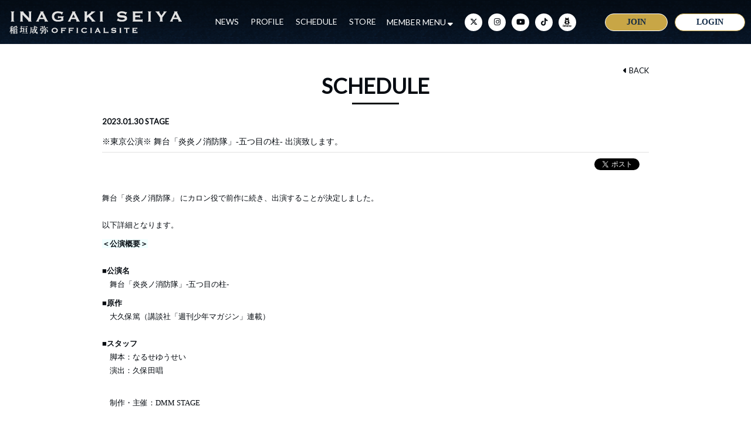

--- FILE ---
content_type: text/html; charset=utf-8
request_url: https://inagaki-seiya.com/contents/614514
body_size: 20200
content:
<!DOCTYPE html>
<html lang="ja">
	<head prefix="og: http://ogp.me/ns# fb: http://ogp.me/ns/fb#">
		<meta charset="utf-8">
		<title>※東京公演※ 舞台「炎炎ノ消防隊」-五つ目の柱- 出演致します。 | 稲垣成弥 OFFICIAL SITE</title>
		<meta name = "pinterest" content = "nopin" description = "申し訳ございません。ピンを保存することはお断りしております。" />
		<meta name="description" content="APSARA所属の俳優 稲垣成弥のオフィシャルサイト。最新情報やスケジュールをお届けします。">
		<meta name="keywords" content="稲垣成弥,いながきせいや,ミュージカル・テニスの王子様,テニミュ,乾貞治,薄桜鬼,原田左之助,A3！,伏見臣">
		<meta name="viewport" content="width=device-width, initial-scale=1.0, minimum-scale=1.0, maximum-scale=1.0, user-scalable=no">
		<meta content="authenticity_token" name="csrf-param" />
<meta content="dAdoybDO92ifqyMWCaeMnbfyhxnFPefcAkxUdmVa0CY=" name="csrf-token" />
		<link href="/assets/inagakiseiya/favicon-bc95fe9e412c0936a8ea757bb58b8374.png" rel="shortcut icon" type="image/vnd.microsoft.icon" />
		<link href="/assets/inagakiseiya/application-9b6463011aab24fd9bef2d1df896b78f.css" media="all" rel="stylesheet" type="text/css" />
		  <script async src="https://www.googletagmanager.com/gtag/js?id=G-QCW0MD3R75"></script>
  <script>
    window.dataLayer = window.dataLayer || [];
    function gtag(){dataLayer.push(arguments);}
    gtag('js', new Date());

    gtag('config', 'G-QCW0MD3R75');
    gtag('event', 'custom_dimension', {
      'dimension': 'non_member',
      'send_to': 'G-QCW0MD3R75',
    });
  </script>

		<link rel="apple-touch-icon-precomposed" href="https://inagaki-seiya.com/assets/inagakiseiya/apple-touch-icon.png" type="image/png" />
		<link rel="apple-touch-icon" href="https://inagaki-seiya.com/assets/inagakiseiya/apple-touch-icon.png" />
		<link href="https://use.fontawesome.com/releases/v5.0.6/css/all.css" rel="stylesheet">
		<meta property="fb:app_id" content="188003082149549">
		<meta property="og:site_name" content="稲垣成弥 OFFICIAL SITE">
<meta property="og:locale" content="ja_JP">
<meta name="twitter:card" content="summary_large_image">
<meta name="twitter:domain" content="inagaki-seiya.com">
	<meta name="twitter:site" content="@SeIyA__InAgAkI">
	<meta name="twitter:creator" content="@SeIyA__InAgAkI">
	<meta property="fb:app_id" content="188003082149549">
	<meta property="og:type" content="article">
	<meta property="og:url" content="https://inagaki-seiya.com/contents/614514">
	<meta name="twitter:url" content="https://inagaki-seiya.com/contents/614514">
		<meta property="og:title" content="※東京公演※ 舞台「炎炎ノ消防隊」-五つ目の柱- 出演致します。">
		<meta name="twitter:title" content="※東京公演※ 舞台「炎炎ノ消防隊」-五つ目の柱- 出演致します。">
			<meta property="og:description" content="舞台「炎炎ノ消防隊」にカロン役で前作に続き、出演することが決定しました。以下詳細となります。＜公演概要＞■公演名　舞台「炎炎ノ消防隊」-五つ目の柱-■原作　大久保篤（講談社「週刊少年マガジン」連載）■スタッフ　脚本：なるせゆうせい　演出：久保田唱　制作・主催：DMMSTAG...">
			<meta name="twitter:description" content="舞台「炎炎ノ消防隊」にカロン役で前作に続き、出演することが決定しました。以下詳細となります。＜公演概要＞■公演名　舞台「炎炎ノ消防隊」-五つ目の柱-■原作　大久保篤（講談社「週刊少年マガジン」連載）■スタッフ　脚本：なるせゆうせい　演出：久保田唱　制作・主催：DMMSTAG...">


		<meta property="og:image" content="https://inagaki-seiya.com/assets/inagakiseiya/ogp.png">
		
		
<link rel="preload" as="script" href="https://www.googletagmanager.com/gtm.js?id=GTM-WBNSTF4">
<script>(function(w,d,s,l,i){w[l]=w[l]||[];w[l].push({'gtm.start':
new Date().getTime(),event:'gtm.js'});var f=d.getElementsByTagName(s)[0],
j=d.createElement(s),dl=l!='dataLayer'?'&l='+l:'';j.async=true;j.src=
'https://www.googletagmanager.com/gtm.js?id='+i+dl;f.parentNode.insertBefore(j,f);
})(window,document,'script','dataLayer','GTM-WBNSTF4');</script>
	</head>
	<body id="contents" class="show ">
			<script src="https://www.google.com/recaptcha/api.js" type="text/javascript"></script>

		
<noscript><iframe src="https://www.googletagmanager.com/ns.html?id=GTM-WBNSTF4" height="0" width="0" style="display:none;visibility:hidden"></iframe></noscript>

		<header class="header">
	<div class="hidden-xs hidden-sm">
		<div class="flex row align-center">
	<h1 class="logo">
					<a href="/"><img alt="稲垣成弥 OFFICIAL SITE" class="img-responsive" src="https://inagaki-seiya.com/s3/skiyaki/uploads/link/image/21213/logo.png" /></a>

	</h1>
	<div class="header-pc-innner flex flex-row text-center">
		<nav class="header-nav flex">
			<ul class="header-free-menu-list free-menu  list-unstyled flex align-center">
				<li><a href="/contents/news">NEWS</a></li>
<li><a href="/profiles">PROFILE</a></li>
<li><a href="/contents/schedule">SCHEDULE</a></li>
<li><a href="/products">STORE</a></li>
			</ul>
			<div class="header-member-menu-list flex align-center justify-center">
				<a class="dropdown-trigger-link" style="white-space: nowrap">MEMBER MENU <i class="fa-solid fa-sort-down"></i></a>
				<div class="header-member-menu">
					<ul class="member-menu-list flex align-center list-unstyled justify-center">
						<li><a href="/movies/categories/movie">MOVIE</a></li>
<li><a href="/group/gallery">GALLERY</a></li>
<li><a href="/contents/staffblog">STAFF BLOG</a></li>
<li><a href="/contents/ticket">TICKET</a></li>
<li><a href="/dashboard/birthday_mail_subscriptions">BIRTHDAY MAIL</a></li>


					</ul>
				</div>
			</div>
		</nav>
			<ul class="list-unstyled social-links" itemscope="itemscope" itemtype="http://www.schema.org/SiteNavigationElement">
			<li itemprop="name">
				<a href="https://twitter.com/SeIyA__InAgAkI" aria-label="Twitter" rel="noreferrer" target="_blank">
						<i class="fa-brands fa-x-twitter"></i>
</a>			</li>
			<li itemprop="name">
				<a href="https://www.instagram.com/inagaki_seiya/?hl=ja" aria-label="Instagram" rel="noreferrer" target="_blank">
						<i class="fa-brands fa-instagram"></i>
</a>			</li>
			<li itemprop="name">
				<a href="https://www.youtube.com/channel/UC1KLhec7W0U1MswLcraOmCg" aria-label="YouTube" rel="noreferrer" target="_blank">
						<i class="fa-brands fa-youtube"></i>
</a>			</li>
			<li itemprop="name">
				<a href="https://www.tiktok.com/@apsara_offical" aria-label="TikTok" rel="noreferrer">
						<i class="fa-brands fa-tiktok"></i>
</a>			</li>
			<li itemprop="name">
				<a href="https://ameblo.jp/inagaki-seiya/" aria-label="ameba" rel="noreferrer" target="_blank">
						<svg class="icon-ameba" width="455" height="479" viewBox="0 0 455 479" fill="none" xmlns="http://www.w3.org/2000/svg">
	<defs>
		<style>.icon-ameba-cls-1{fill:black;}.icon-ameba-cls-2{fill:white;}</style>
	</defs>
	<title>アメーバブログ</title>
	<g>
		<path fill-rule="evenodd" clip-rule="evenodd" d="M295.575 88.2876C296.721 94.3784 298.887 100.232 301.981 105.602C313.238 128.253 317.782 153.65 315.076 178.799C313.965 192.797 313.55 206.89 313.682 220.945C313.651 226.605 315.077 232.177 317.822 237.127C320.568 242.076 324.54 246.236 329.358 249.206C334.094 252.036 338.633 255.183 342.943 258.627C346.374 261.543 349.236 265.069 351.384 269.027C352.932 271.462 353.692 274.315 353.561 277.198C353.429 280.08 352.413 282.852 350.649 285.136C348.622 287.3 345.978 288.788 343.075 289.398C340.173 290.008 337.154 289.711 334.426 288.546C330.244 287.435 326.362 285.381 322.198 284.043C315.227 281.782 311.892 283.855 310.347 291.09C309.555 294.764 308.858 298.626 304.148 299.153C299.438 299.681 297.045 296.648 295.33 292.992C294.025 289.379 292.528 285.839 290.846 282.385C289.659 280.501 286.814 278.033 285.193 278.315C283.573 278.598 281.161 281.575 280.558 283.76C279.225 288.732 279.266 293.972 280.676 298.923C282.086 303.873 284.813 308.348 288.566 311.871C292.091 315.218 295.413 318.773 298.514 322.516C300.592 324.555 302.012 327.168 302.593 330.021C303.174 332.873 302.889 335.833 301.776 338.523C300.662 341.212 298.77 343.507 296.342 345.113C293.914 346.719 291.062 347.563 288.151 347.537C284.173 348.152 280.156 348.485 276.13 348.535C263.205 348.667 250.298 348.723 237.373 348.535C226.501 348.403 218.72 343.09 217.947 334.781C218.113 330.79 218.746 326.831 219.831 322.987C220.196 321.854 220.282 320.65 220.082 319.476C219.881 318.303 219.401 317.195 218.682 316.247C217.963 315.299 217.026 314.537 215.95 314.028C214.874 313.519 213.692 313.277 212.502 313.322C211.205 313.037 209.855 313.1 208.59 313.504C207.324 313.909 206.188 314.641 205.297 315.626C204.405 316.611 203.79 317.814 203.514 319.114C203.237 320.413 203.309 321.762 203.722 323.025C204.759 326.713 205.39 330.504 205.606 334.329C205.104 338.493 202.991 342.295 199.718 344.919C196.446 347.543 192.276 348.78 188.102 348.365C170.843 348.629 153.565 348.177 136.325 347.537C133.271 347.69 130.242 346.904 127.648 345.283C125.054 343.663 123.019 341.287 121.817 338.474C120.78 335.53 120.612 332.349 121.334 329.312C122.055 326.276 123.636 323.511 125.887 321.348C128.581 318.164 131.652 315.3 134.592 312.285C138.443 308.746 141.254 304.222 142.722 299.201C144.19 294.181 144.258 288.855 142.92 283.798C142.373 281.631 140.093 278.673 138.247 278.372C136.4 278.071 133.706 280.539 132.595 282.498C130.579 285.908 129.58 289.922 127.847 293.577C127.29 295.368 126.129 296.91 124.562 297.941C122.996 298.971 121.12 299.427 119.255 299.229C114.902 298.72 113.96 295.197 113.206 291.692C111.492 283.779 107.987 281.82 100.243 284.401C95.3648 286.543 90.2747 288.166 85.0569 289.243C82.6908 289.867 80.1925 289.77 77.882 288.964C75.5715 288.159 73.5541 286.681 72.0885 284.722C70.623 282.763 69.7759 280.411 69.656 277.967C69.5361 275.523 70.1488 273.099 71.4155 271.005C73.461 266.456 76.4546 262.397 80.1958 259.098C84.5773 255.449 89.2464 252.16 94.1574 249.263C98.968 246.286 102.934 242.125 105.676 237.176C108.417 232.228 109.842 226.659 109.815 221.002C109.947 206.947 109.476 192.873 108.402 178.855C105.582 154.391 109.873 129.632 120.762 107.543C127.341 95.0371 130.585 81.0472 130.183 66.9224C129.919 51.8498 130.07 36.777 130.183 21.6102C130.296 9.26946 134.554 3.0709 144.126 0.583919C147.235 -0.183935 150.499 -0.0472445 153.533 0.977489C156.567 2.00222 159.246 3.87246 161.253 6.36816C166.905 12.1334 172.332 18.1058 177.946 23.8523C181.715 27.6204 185.653 31.3885 189.61 34.9306C195.681 40.4713 203.604 43.5431 211.824 43.5431C220.044 43.5431 227.966 40.4713 234.038 34.9306C242.799 26.6406 251.165 17.861 259.663 9.32611C261.457 7.30999 263.39 5.42128 265.447 3.67383C267.79 1.82911 270.579 0.634824 273.531 0.211623C276.483 -0.211577 279.494 0.151408 282.261 1.26354C285.028 2.37567 287.453 4.19773 289.291 6.54611C291.129 8.8945 292.315 11.686 292.73 14.6392C293.09 16.2767 293.323 17.9398 293.427 19.6133C293.427 29.3351 293.427 39.0755 293.427 48.8162C292.956 48.8162 293.823 75.2686 295.575 88.2876Z" class="icon-ameba-cls-1" />
		<path fill-rule="evenodd" clip-rule="evenodd" d="M247.001 193.476C267.595 193.626 280.445 180.551 278.693 163.33C278.186 158.395 276.7 153.61 274.322 149.256C271.944 144.902 268.722 141.065 264.844 137.97C252.158 127.347 236.309 121.226 219.775 120.562C208.942 119.232 197.953 120.07 187.447 123.026C176.94 125.983 167.127 130.999 158.577 137.782C152.579 142.681 148.151 149.232 145.84 156.623C143.879 161.933 143.631 167.724 145.132 173.182C146.632 178.64 149.806 183.49 154.206 187.051C160.083 191.604 167.405 193.886 174.828 193.477C182.252 193.069 189.279 189.998 194.621 184.827C196.679 182.626 198.856 180.538 201.141 178.572C204.034 175.929 207.818 174.474 211.737 174.498C215.656 174.522 219.421 176.025 222.281 178.705C224.221 180.309 226.041 182.053 227.726 183.923C230.096 186.771 233.034 189.093 236.354 190.738C239.673 192.383 243.3 193.315 247.001 193.476V193.476Z" class="icon-ameba-cls-2"/>
		<path d="M211.503 211.827C220.397 211.808 229.097 214.429 236.501 219.358C243.904 224.286 249.679 231.301 253.093 239.513C256.507 247.726 257.407 256.767 255.679 265.491C253.951 274.216 249.673 282.231 243.387 288.523C237.1 294.814 229.088 299.098 220.365 300.833C211.641 302.568 202.599 301.676 194.384 298.27C186.168 294.863 179.148 289.094 174.213 281.695C169.277 274.296 166.649 265.599 166.66 256.705C166.749 244.837 171.501 233.479 179.89 225.083C188.28 216.687 199.634 211.925 211.503 211.827V211.827Z" class="icon-ameba-cls-2"/>
		<path d="M158.2 102.041C159.544 102.035 160.876 102.299 162.116 102.818C163.356 103.336 164.479 104.099 165.418 105.06C166.357 106.022 167.094 107.163 167.583 108.414C168.073 109.666 168.305 111.004 168.267 112.347C168.229 113.691 167.922 115.013 167.362 116.235C166.803 117.457 166.004 118.554 165.012 119.461C164.02 120.368 162.856 121.067 161.588 121.515C160.321 121.962 158.977 122.151 157.635 122.069C156.339 122.023 155.065 121.72 153.887 121.177C152.709 120.634 151.651 119.863 150.775 118.907C149.898 117.951 149.22 116.831 148.78 115.611C148.341 114.391 148.148 113.096 148.214 111.801C148.254 109.186 149.326 106.692 151.196 104.864C153.067 103.036 155.585 102.021 158.2 102.041Z" class="icon-ameba-cls-2"/>
		<path d="M275.056 111.971C275.099 113.27 274.881 114.565 274.416 115.779C273.95 116.993 273.246 118.102 272.345 119.039C271.444 119.977 270.365 120.725 269.171 121.239C267.976 121.752 266.691 122.022 265.39 122.031C262.806 121.949 260.354 120.872 258.546 119.024C256.737 117.177 255.712 114.702 255.686 112.117C255.659 109.532 256.632 107.036 258.402 105.152C260.172 103.267 262.602 102.139 265.183 102.004C266.488 102.004 267.78 102.262 268.984 102.764C270.188 103.266 271.28 104.002 272.198 104.929C273.116 105.856 273.842 106.955 274.332 108.164C274.823 109.372 275.069 110.666 275.056 111.971V111.971Z" class="icon-ameba-cls-2"/>
		<path d="M211.635 158.771C223.769 158.771 233.605 151.238 233.605 141.946C233.605 132.654 223.769 125.121 211.635 125.121C199.502 125.121 189.666 132.654 189.666 141.946C189.666 151.238 199.502 158.771 211.635 158.771Z" class="icon-ameba-cls-1" />
		<path d="M58.5844 439.819H22.559V459.959C22.7821 462.065 22.3123 464.188 21.2209 466.003C20.1295 467.819 18.4759 469.229 16.5109 470.02C15.2479 470.607 13.8595 470.874 12.4688 470.796C11.078 470.718 9.72818 470.298 8.5389 469.573C7.34963 468.847 6.35771 467.839 5.65138 466.639C4.94505 465.439 4.54607 464.083 4.48988 462.691C4.37683 439.724 3.11452 416.625 5.13058 393.809C6.06502 388.147 8.35619 382.796 11.8085 378.211C15.2608 373.627 19.7716 369.947 24.9555 367.485C30.1394 365.023 35.8422 363.851 41.577 364.072C47.3117 364.292 52.9078 365.898 57.8872 368.751C63.5958 371.534 68.4121 375.859 71.7916 381.236C75.1711 386.613 76.9791 392.828 77.0115 399.178C77.5014 419.79 77.2753 440.458 77.2188 461.051C77.2821 462.274 77.0996 463.498 76.682 464.648C76.2644 465.799 75.6202 466.855 74.7875 467.752C73.9548 468.65 72.9506 469.372 71.8342 469.875C70.7178 470.378 69.5119 470.651 68.2878 470.68C67.0334 470.721 65.7837 470.506 64.6149 470.049C63.446 469.591 62.3824 468.901 61.4887 468.02C60.5951 467.139 59.8901 466.086 59.4167 464.923C58.9433 463.761 58.7115 462.514 58.7352 461.26C58.396 454.213 58.5844 447.186 58.5844 439.819ZM22.7852 420.978C34.0902 420.978 44.943 420.978 55.7581 420.846C56.6813 420.846 58.3394 418.83 58.3583 417.737C58.5823 411.054 58.4629 404.362 58.0003 397.69C57.2698 393.567 55.1105 389.831 51.9011 387.141C48.6918 384.45 44.6374 382.976 40.4492 382.976C36.2611 382.976 32.2067 384.45 28.9973 387.141C25.788 389.831 23.6288 393.567 22.8983 397.69C22.3896 405.189 22.7852 412.744 22.7852 421.034V420.978Z" class="icon-ameba-cls-1" />
		<path d="M139.358 392.284C143.623 388.432 149.054 386.116 154.787 385.707C160.519 385.297 166.224 386.817 170.994 390.024C174.583 392.105 177.578 395.071 179.692 398.64C181.807 402.209 182.97 406.261 183.071 410.409C183.486 427.535 183.429 444.643 183.316 461.712C183.393 462.898 183.221 464.087 182.811 465.203C182.401 466.318 181.761 467.335 180.934 468.189C180.107 469.043 179.111 469.713 178.009 470.159C176.907 470.604 175.724 470.813 174.536 470.774C173.315 470.753 172.112 470.481 171.001 469.974C169.89 469.466 168.896 468.736 168.081 467.827C167.265 466.918 166.646 465.85 166.263 464.691C165.879 463.532 165.738 462.306 165.85 461.09C165.85 445.829 165.85 430.568 165.85 415.307C165.902 413.311 165.628 411.319 165.04 409.41C164.499 407.633 163.387 406.083 161.876 405.002C160.364 403.92 158.539 403.368 156.681 403.431C154.824 403.493 153.039 404.165 151.604 405.345C150.168 406.525 149.162 408.147 148.742 409.957C148.221 412.07 147.981 414.243 148.026 416.419C148.026 431.341 148.026 446.263 148.026 461.185C148.187 462.651 147.969 464.134 147.392 465.491C146.816 466.849 145.9 468.035 144.733 468.938C143.566 469.84 142.187 470.427 140.728 470.643C139.269 470.859 137.779 470.697 136.4 470.171C134.498 469.468 132.891 468.14 131.84 466.405C130.789 464.67 130.358 462.63 130.616 460.619C130.616 445.867 130.616 431.114 130.616 416.306C130.616 408.053 127.507 403.495 121.892 403.325C116.278 403.155 112.66 407.94 112.641 416.306V460.073C112.641 466.705 109.306 470.699 103.936 470.718C98.5664 470.737 95.1938 466.949 95.175 460.129C95.175 444.868 95.288 429.607 95.175 414.346C94.7989 409.114 95.9792 403.887 98.5675 399.324C101.156 394.761 105.036 391.067 109.721 388.705C114.245 386.196 119.436 385.152 124.578 385.716C129.72 386.279 134.561 388.423 138.435 391.851C138.725 392.03 139.035 392.176 139.358 392.284V392.284Z" class="icon-ameba-cls-1" />
		<path d="M294.614 387.045C302.022 386.396 309.476 386.485 316.866 387.31C322.973 388.733 328.446 392.117 332.448 396.945C336.449 401.773 338.759 407.78 339.024 414.045C339.554 423.25 339.554 432.478 339.024 441.684C338.491 449.547 335.004 456.918 329.262 462.317C323.52 467.716 315.948 470.744 308.067 470.792C300.166 470.931 292.528 467.962 286.794 462.525C281.061 457.088 277.692 449.618 277.412 441.722C276.658 419.113 276.94 396.409 276.959 373.894C276.861 372.674 277.021 371.446 277.428 370.291C277.836 369.137 278.482 368.081 279.324 367.192C280.166 366.304 281.186 365.603 282.317 365.135C283.449 364.667 284.666 364.441 285.89 364.474C287.112 364.52 288.313 364.815 289.417 365.34C290.522 365.865 291.508 366.61 292.315 367.528C293.122 368.447 293.734 369.52 294.113 370.682C294.492 371.845 294.63 373.072 294.52 374.29C294.689 378.68 294.614 383.202 294.614 387.045ZM294.614 428.099C294.614 431.868 294.614 435.466 294.614 439.178C294.547 440.956 294.831 442.728 295.45 444.396C296.069 446.064 297.009 447.594 298.219 448.898C299.429 450.203 300.884 451.257 302.501 451.999C304.118 452.741 305.865 453.157 307.643 453.223C309.421 453.29 311.194 453.006 312.862 452.387C314.53 451.769 316.06 450.828 317.364 449.618C318.669 448.409 319.722 446.954 320.464 445.337C321.206 443.72 321.623 441.973 321.69 440.196C322.116 432.169 322.116 424.124 321.69 416.097C321.49 412.619 319.949 409.355 317.391 406.99C314.832 404.625 311.456 403.344 307.973 403.418C304.417 403.535 301.045 405.026 298.564 407.576C296.084 410.127 294.688 413.539 294.67 417.097C294.501 420.752 294.67 424.445 294.67 428.137L294.614 428.099Z" class="icon-ameba-cls-1" />
		<path d="M218.626 444.716C219.583 447.603 221.565 450.039 224.196 451.563C226.828 453.087 229.927 453.594 232.908 452.988C237.939 452.014 242.741 450.097 247.058 447.336C252.39 444.058 257.119 443.568 260.549 447.524C261.372 448.536 261.97 449.71 262.305 450.971C262.639 452.231 262.701 453.549 262.487 454.836C262.274 456.122 261.789 457.348 261.064 458.433C260.34 459.518 259.393 460.436 258.287 461.127C252.875 465.975 246.192 469.178 239.023 470.359C231.854 471.54 224.497 470.652 217.816 467.797C212.694 465.989 208.281 462.6 205.212 458.119C202.143 453.638 200.579 448.299 200.745 442.871C200.632 433.978 201.178 425.065 200.613 416.21C200.932 408.756 203.86 401.651 208.886 396.137C213.912 390.622 220.716 387.05 228.109 386.042C235.502 385.035 243.014 386.656 249.333 390.624C255.651 394.592 260.374 400.654 262.677 407.751C264.042 412.221 263.894 417.017 262.255 421.394C260.617 425.771 257.579 429.486 253.615 431.961C247.19 435.474 240.405 438.285 233.379 440.345C228.687 442.116 223.788 443.228 218.626 444.716ZM218.136 426.592C226.2 424.086 233.661 422.202 240.745 419.432C241.863 419.154 242.888 418.59 243.721 417.794C244.553 416.998 245.163 415.999 245.49 414.895C245.818 413.791 245.851 412.621 245.587 411.5C245.323 410.379 244.772 409.346 243.987 408.504C241.863 406.247 239.141 404.64 236.139 403.869C233.137 403.098 229.977 403.197 227.029 404.153C224.287 404.743 221.863 406.33 220.226 408.607C218.59 410.884 217.858 413.688 218.173 416.475C218.098 419.452 218.155 422.465 218.155 426.61L218.136 426.592Z" class="icon-ameba-cls-1" />
		<path d="M396.548 411.708C395.219 408.507 392.747 405.915 389.612 404.438C386.477 402.961 382.904 402.706 379.59 403.72C375.43 404.881 371.503 406.755 367.984 409.259C362.896 412.688 357.922 412.856 354.568 408.806C353.779 407.823 353.205 406.687 352.884 405.469C352.563 404.25 352.502 402.977 352.705 401.734C352.907 400.49 353.369 399.303 354.06 398.249C354.751 397.196 355.656 396.299 356.717 395.618C362 390.877 368.485 387.678 375.463 386.373C382.441 385.067 389.643 385.704 396.284 388.214C401.766 389.976 406.525 393.475 409.84 398.184C413.155 402.892 414.845 408.553 414.654 414.308C414.654 422.862 414.24 431.434 414.787 439.95C414.884 444.611 413.914 449.234 411.95 453.463C409.987 457.692 407.082 461.416 403.459 464.351C399.835 467.285 395.588 469.352 391.043 470.394C386.498 471.435 381.775 471.423 377.235 470.359C370.767 469.609 364.748 466.677 360.172 462.046C355.595 457.415 352.735 451.362 352.063 444.887C351.575 440.335 352.518 435.744 354.76 431.753C357.002 427.762 360.432 424.568 364.573 422.617C370.981 419.804 377.579 417.449 384.32 415.57C388.257 414.138 392.365 412.989 396.548 411.708ZM397.151 429.908C388.766 432.565 381.116 434.467 373.919 437.444C368.266 439.743 367.87 444.981 372.166 449.201C374.554 451.194 377.438 452.502 380.51 452.987C383.582 453.471 386.728 453.113 389.614 451.952C392.075 451.036 394.156 449.319 395.523 447.077C396.89 444.835 397.464 442.199 397.151 439.592C397.151 436.766 397.151 433.94 397.151 429.908V429.908Z" class="icon-ameba-cls-1" />
		<path d="M426.826 458.019C426.826 455.63 427.534 453.295 428.861 451.309C430.189 449.323 432.075 447.775 434.281 446.861C436.488 445.947 438.917 445.708 441.26 446.174C443.602 446.64 445.754 447.79 447.443 449.479C449.132 451.168 450.283 453.32 450.749 455.663C451.215 458.005 450.976 460.434 450.062 462.64C449.148 464.847 447.6 466.733 445.614 468.06C443.627 469.387 441.292 470.096 438.903 470.096C435.7 470.096 432.628 468.823 430.363 466.558C428.098 464.294 426.826 461.222 426.826 458.019V458.019ZM449.436 458.019C449.415 455.591 448.555 453.245 447 451.38C445.446 449.515 443.294 448.246 440.91 447.787C438.526 447.328 436.057 447.708 433.921 448.863C431.786 450.018 430.116 451.875 429.195 454.122C428.274 456.368 428.159 458.864 428.869 461.186C429.58 463.507 431.071 465.511 433.091 466.857C435.111 468.204 437.535 468.811 439.951 468.573C442.367 468.336 444.627 467.27 446.346 465.556C447.334 464.566 448.116 463.39 448.646 462.097C449.177 460.803 449.445 459.417 449.436 458.019V458.019ZM436.925 463.935C436.925 464.325 436.771 464.698 436.495 464.974C436.22 465.249 435.845 465.404 435.456 465.404C435.066 465.404 434.692 465.249 434.416 464.974C434.14 464.698 433.986 464.325 433.986 463.935V453.327C433.986 451.311 434.872 450.313 436.869 450.313H439.563C442.898 450.313 444.707 451.82 444.707 454.608C444.758 455.416 444.547 456.219 444.106 456.898C443.665 457.576 443.017 458.095 442.258 458.376L445.083 462.974C445.299 463.263 445.417 463.612 445.423 463.972C445.384 464.366 445.193 464.728 444.89 464.982C444.587 465.236 444.196 465.361 443.802 465.329C443.552 465.35 443.301 465.295 443.082 465.17C442.864 465.046 442.687 464.859 442.578 464.632L439.45 458.98H436.925V463.821V463.935ZM439.563 456.662C440.977 456.662 441.712 456.022 441.712 454.778C441.712 453.535 440.958 452.894 439.563 452.894H437.547C437.47 452.891 437.393 452.905 437.321 452.934C437.249 452.962 437.182 453.004 437.128 453.059C437.073 453.114 437.031 453.179 437.002 453.251C436.974 453.323 436.961 453.4 436.963 453.478V456.756H439.601L439.563 456.662Z" class="icon-ameba-cls-1" />
	</g>
</svg>
</a>			</li>
	</ul>

	</div>
	<div class="header-auth-menu">
		<ul class="header-auth-menu-list list-unstyled flex align-center">
				<li class="btn-join"><a href="/signup" class="">JOIN</a></li>
	<li class="btn-login"><a href="/signin" class="">LOGIN</a></li>

		</ul>
	</div>

</div>

	</div>
	<div class="hidden-md hidden-lg flex row">
		<div class="sp-logo col-xs-12">
			<h1>
							<a href="/"><img alt="稲垣成弥 OFFICIAL SITE" class="img-responsive" src="https://inagaki-seiya.com/s3/skiyaki/uploads/link/image/21213/logo.png" /></a>

			</h1>
		</div>
		<div id="icon-menu" class="menu-btn visible-xs visible-sm col-xs-3 pull-right"><i class="fa-solid fa-bars"></i></div>
		<div id="overlay"></div>
<nav id="menu-box">
	<div class="menu-box-inner text-center">
		<div class="free-menu-wrapper">
			<div id="close-btn"></div>
			<ul class="free-menu-list list-unstyled">
				<span><img alt="officialcontents" class="img-responsive" src="/assets/inagakiseiya/sp-menu_official-1649240b81a86964e729b5f8ba722027.png" /></span>
				<li><a href="/contents/news">NEWS</a></li>
<li><a href="/profiles">PROFILE</a></li>
<li><a href="/contents/schedule">SCHEDULE</a></li>
<li><a href="/products">STORE</a></li>
			</ul>
		</div>
		<section class="member-menu-wrapper">
			<h3 class="text-center"><img alt="fclogo" class="img-responsive" src="/assets/inagakiseiya/sp-menu_fclogo-285383f2e2f2d5ed7d1363bfefa92ba9.png" /></h3>
			<div class="member-menu">
				<div class="auth-menu-list">
					<ul class="list-unstyled flex justify-center">
							<li class="btn-join"><a href="/signup" class="">JOIN</a></li>
	<li class="btn-login"><a href="/signin" class="">LOGIN</a></li>

					</ul>
				</div>
				<ul class="list-unstyled member-menu-list">
					<span><img alt="fanclubcontents" class="img-responsive" src="/assets/inagakiseiya/sp-menu_fanclub-dcada92c9929ff9244e8f88e6712e402.png" /></span>
					<li><a href="/movies/categories/movie">MOVIE</a></li>
<li><a href="/group/gallery">GALLERY</a></li>
<li><a href="/contents/staffblog">STAFF BLOG</a></li>
<li><a href="/contents/ticket">TICKET</a></li>
<li><a href="/dashboard/birthday_mail_subscriptions">BIRTHDAY MAIL</a></li>


				</ul>
			</div>
				<ul class="list-unstyled social-links" itemscope="itemscope" itemtype="http://www.schema.org/SiteNavigationElement">
			<li itemprop="name">
				<a href="https://twitter.com/SeIyA__InAgAkI" aria-label="Twitter" rel="noreferrer" target="_blank">
						<i class="fa-brands fa-x-twitter"></i>
</a>			</li>
			<li itemprop="name">
				<a href="https://www.instagram.com/inagaki_seiya/?hl=ja" aria-label="Instagram" rel="noreferrer" target="_blank">
						<i class="fa-brands fa-instagram"></i>
</a>			</li>
			<li itemprop="name">
				<a href="https://www.youtube.com/channel/UC1KLhec7W0U1MswLcraOmCg" aria-label="YouTube" rel="noreferrer" target="_blank">
						<i class="fa-brands fa-youtube"></i>
</a>			</li>
			<li itemprop="name">
				<a href="https://www.tiktok.com/@apsara_offical" aria-label="TikTok" rel="noreferrer">
						<i class="fa-brands fa-tiktok"></i>
</a>			</li>
			<li itemprop="name">
				<a href="https://ameblo.jp/inagaki-seiya/" aria-label="ameba" rel="noreferrer" target="_blank">
						<svg class="icon-ameba" width="455" height="479" viewBox="0 0 455 479" fill="none" xmlns="http://www.w3.org/2000/svg">
	<defs>
		<style>.icon-ameba-cls-1{fill:black;}.icon-ameba-cls-2{fill:white;}</style>
	</defs>
	<title>アメーバブログ</title>
	<g>
		<path fill-rule="evenodd" clip-rule="evenodd" d="M295.575 88.2876C296.721 94.3784 298.887 100.232 301.981 105.602C313.238 128.253 317.782 153.65 315.076 178.799C313.965 192.797 313.55 206.89 313.682 220.945C313.651 226.605 315.077 232.177 317.822 237.127C320.568 242.076 324.54 246.236 329.358 249.206C334.094 252.036 338.633 255.183 342.943 258.627C346.374 261.543 349.236 265.069 351.384 269.027C352.932 271.462 353.692 274.315 353.561 277.198C353.429 280.08 352.413 282.852 350.649 285.136C348.622 287.3 345.978 288.788 343.075 289.398C340.173 290.008 337.154 289.711 334.426 288.546C330.244 287.435 326.362 285.381 322.198 284.043C315.227 281.782 311.892 283.855 310.347 291.09C309.555 294.764 308.858 298.626 304.148 299.153C299.438 299.681 297.045 296.648 295.33 292.992C294.025 289.379 292.528 285.839 290.846 282.385C289.659 280.501 286.814 278.033 285.193 278.315C283.573 278.598 281.161 281.575 280.558 283.76C279.225 288.732 279.266 293.972 280.676 298.923C282.086 303.873 284.813 308.348 288.566 311.871C292.091 315.218 295.413 318.773 298.514 322.516C300.592 324.555 302.012 327.168 302.593 330.021C303.174 332.873 302.889 335.833 301.776 338.523C300.662 341.212 298.77 343.507 296.342 345.113C293.914 346.719 291.062 347.563 288.151 347.537C284.173 348.152 280.156 348.485 276.13 348.535C263.205 348.667 250.298 348.723 237.373 348.535C226.501 348.403 218.72 343.09 217.947 334.781C218.113 330.79 218.746 326.831 219.831 322.987C220.196 321.854 220.282 320.65 220.082 319.476C219.881 318.303 219.401 317.195 218.682 316.247C217.963 315.299 217.026 314.537 215.95 314.028C214.874 313.519 213.692 313.277 212.502 313.322C211.205 313.037 209.855 313.1 208.59 313.504C207.324 313.909 206.188 314.641 205.297 315.626C204.405 316.611 203.79 317.814 203.514 319.114C203.237 320.413 203.309 321.762 203.722 323.025C204.759 326.713 205.39 330.504 205.606 334.329C205.104 338.493 202.991 342.295 199.718 344.919C196.446 347.543 192.276 348.78 188.102 348.365C170.843 348.629 153.565 348.177 136.325 347.537C133.271 347.69 130.242 346.904 127.648 345.283C125.054 343.663 123.019 341.287 121.817 338.474C120.78 335.53 120.612 332.349 121.334 329.312C122.055 326.276 123.636 323.511 125.887 321.348C128.581 318.164 131.652 315.3 134.592 312.285C138.443 308.746 141.254 304.222 142.722 299.201C144.19 294.181 144.258 288.855 142.92 283.798C142.373 281.631 140.093 278.673 138.247 278.372C136.4 278.071 133.706 280.539 132.595 282.498C130.579 285.908 129.58 289.922 127.847 293.577C127.29 295.368 126.129 296.91 124.562 297.941C122.996 298.971 121.12 299.427 119.255 299.229C114.902 298.72 113.96 295.197 113.206 291.692C111.492 283.779 107.987 281.82 100.243 284.401C95.3648 286.543 90.2747 288.166 85.0569 289.243C82.6908 289.867 80.1925 289.77 77.882 288.964C75.5715 288.159 73.5541 286.681 72.0885 284.722C70.623 282.763 69.7759 280.411 69.656 277.967C69.5361 275.523 70.1488 273.099 71.4155 271.005C73.461 266.456 76.4546 262.397 80.1958 259.098C84.5773 255.449 89.2464 252.16 94.1574 249.263C98.968 246.286 102.934 242.125 105.676 237.176C108.417 232.228 109.842 226.659 109.815 221.002C109.947 206.947 109.476 192.873 108.402 178.855C105.582 154.391 109.873 129.632 120.762 107.543C127.341 95.0371 130.585 81.0472 130.183 66.9224C129.919 51.8498 130.07 36.777 130.183 21.6102C130.296 9.26946 134.554 3.0709 144.126 0.583919C147.235 -0.183935 150.499 -0.0472445 153.533 0.977489C156.567 2.00222 159.246 3.87246 161.253 6.36816C166.905 12.1334 172.332 18.1058 177.946 23.8523C181.715 27.6204 185.653 31.3885 189.61 34.9306C195.681 40.4713 203.604 43.5431 211.824 43.5431C220.044 43.5431 227.966 40.4713 234.038 34.9306C242.799 26.6406 251.165 17.861 259.663 9.32611C261.457 7.30999 263.39 5.42128 265.447 3.67383C267.79 1.82911 270.579 0.634824 273.531 0.211623C276.483 -0.211577 279.494 0.151408 282.261 1.26354C285.028 2.37567 287.453 4.19773 289.291 6.54611C291.129 8.8945 292.315 11.686 292.73 14.6392C293.09 16.2767 293.323 17.9398 293.427 19.6133C293.427 29.3351 293.427 39.0755 293.427 48.8162C292.956 48.8162 293.823 75.2686 295.575 88.2876Z" class="icon-ameba-cls-1" />
		<path fill-rule="evenodd" clip-rule="evenodd" d="M247.001 193.476C267.595 193.626 280.445 180.551 278.693 163.33C278.186 158.395 276.7 153.61 274.322 149.256C271.944 144.902 268.722 141.065 264.844 137.97C252.158 127.347 236.309 121.226 219.775 120.562C208.942 119.232 197.953 120.07 187.447 123.026C176.94 125.983 167.127 130.999 158.577 137.782C152.579 142.681 148.151 149.232 145.84 156.623C143.879 161.933 143.631 167.724 145.132 173.182C146.632 178.64 149.806 183.49 154.206 187.051C160.083 191.604 167.405 193.886 174.828 193.477C182.252 193.069 189.279 189.998 194.621 184.827C196.679 182.626 198.856 180.538 201.141 178.572C204.034 175.929 207.818 174.474 211.737 174.498C215.656 174.522 219.421 176.025 222.281 178.705C224.221 180.309 226.041 182.053 227.726 183.923C230.096 186.771 233.034 189.093 236.354 190.738C239.673 192.383 243.3 193.315 247.001 193.476V193.476Z" class="icon-ameba-cls-2"/>
		<path d="M211.503 211.827C220.397 211.808 229.097 214.429 236.501 219.358C243.904 224.286 249.679 231.301 253.093 239.513C256.507 247.726 257.407 256.767 255.679 265.491C253.951 274.216 249.673 282.231 243.387 288.523C237.1 294.814 229.088 299.098 220.365 300.833C211.641 302.568 202.599 301.676 194.384 298.27C186.168 294.863 179.148 289.094 174.213 281.695C169.277 274.296 166.649 265.599 166.66 256.705C166.749 244.837 171.501 233.479 179.89 225.083C188.28 216.687 199.634 211.925 211.503 211.827V211.827Z" class="icon-ameba-cls-2"/>
		<path d="M158.2 102.041C159.544 102.035 160.876 102.299 162.116 102.818C163.356 103.336 164.479 104.099 165.418 105.06C166.357 106.022 167.094 107.163 167.583 108.414C168.073 109.666 168.305 111.004 168.267 112.347C168.229 113.691 167.922 115.013 167.362 116.235C166.803 117.457 166.004 118.554 165.012 119.461C164.02 120.368 162.856 121.067 161.588 121.515C160.321 121.962 158.977 122.151 157.635 122.069C156.339 122.023 155.065 121.72 153.887 121.177C152.709 120.634 151.651 119.863 150.775 118.907C149.898 117.951 149.22 116.831 148.78 115.611C148.341 114.391 148.148 113.096 148.214 111.801C148.254 109.186 149.326 106.692 151.196 104.864C153.067 103.036 155.585 102.021 158.2 102.041Z" class="icon-ameba-cls-2"/>
		<path d="M275.056 111.971C275.099 113.27 274.881 114.565 274.416 115.779C273.95 116.993 273.246 118.102 272.345 119.039C271.444 119.977 270.365 120.725 269.171 121.239C267.976 121.752 266.691 122.022 265.39 122.031C262.806 121.949 260.354 120.872 258.546 119.024C256.737 117.177 255.712 114.702 255.686 112.117C255.659 109.532 256.632 107.036 258.402 105.152C260.172 103.267 262.602 102.139 265.183 102.004C266.488 102.004 267.78 102.262 268.984 102.764C270.188 103.266 271.28 104.002 272.198 104.929C273.116 105.856 273.842 106.955 274.332 108.164C274.823 109.372 275.069 110.666 275.056 111.971V111.971Z" class="icon-ameba-cls-2"/>
		<path d="M211.635 158.771C223.769 158.771 233.605 151.238 233.605 141.946C233.605 132.654 223.769 125.121 211.635 125.121C199.502 125.121 189.666 132.654 189.666 141.946C189.666 151.238 199.502 158.771 211.635 158.771Z" class="icon-ameba-cls-1" />
		<path d="M58.5844 439.819H22.559V459.959C22.7821 462.065 22.3123 464.188 21.2209 466.003C20.1295 467.819 18.4759 469.229 16.5109 470.02C15.2479 470.607 13.8595 470.874 12.4688 470.796C11.078 470.718 9.72818 470.298 8.5389 469.573C7.34963 468.847 6.35771 467.839 5.65138 466.639C4.94505 465.439 4.54607 464.083 4.48988 462.691C4.37683 439.724 3.11452 416.625 5.13058 393.809C6.06502 388.147 8.35619 382.796 11.8085 378.211C15.2608 373.627 19.7716 369.947 24.9555 367.485C30.1394 365.023 35.8422 363.851 41.577 364.072C47.3117 364.292 52.9078 365.898 57.8872 368.751C63.5958 371.534 68.4121 375.859 71.7916 381.236C75.1711 386.613 76.9791 392.828 77.0115 399.178C77.5014 419.79 77.2753 440.458 77.2188 461.051C77.2821 462.274 77.0996 463.498 76.682 464.648C76.2644 465.799 75.6202 466.855 74.7875 467.752C73.9548 468.65 72.9506 469.372 71.8342 469.875C70.7178 470.378 69.5119 470.651 68.2878 470.68C67.0334 470.721 65.7837 470.506 64.6149 470.049C63.446 469.591 62.3824 468.901 61.4887 468.02C60.5951 467.139 59.8901 466.086 59.4167 464.923C58.9433 463.761 58.7115 462.514 58.7352 461.26C58.396 454.213 58.5844 447.186 58.5844 439.819ZM22.7852 420.978C34.0902 420.978 44.943 420.978 55.7581 420.846C56.6813 420.846 58.3394 418.83 58.3583 417.737C58.5823 411.054 58.4629 404.362 58.0003 397.69C57.2698 393.567 55.1105 389.831 51.9011 387.141C48.6918 384.45 44.6374 382.976 40.4492 382.976C36.2611 382.976 32.2067 384.45 28.9973 387.141C25.788 389.831 23.6288 393.567 22.8983 397.69C22.3896 405.189 22.7852 412.744 22.7852 421.034V420.978Z" class="icon-ameba-cls-1" />
		<path d="M139.358 392.284C143.623 388.432 149.054 386.116 154.787 385.707C160.519 385.297 166.224 386.817 170.994 390.024C174.583 392.105 177.578 395.071 179.692 398.64C181.807 402.209 182.97 406.261 183.071 410.409C183.486 427.535 183.429 444.643 183.316 461.712C183.393 462.898 183.221 464.087 182.811 465.203C182.401 466.318 181.761 467.335 180.934 468.189C180.107 469.043 179.111 469.713 178.009 470.159C176.907 470.604 175.724 470.813 174.536 470.774C173.315 470.753 172.112 470.481 171.001 469.974C169.89 469.466 168.896 468.736 168.081 467.827C167.265 466.918 166.646 465.85 166.263 464.691C165.879 463.532 165.738 462.306 165.85 461.09C165.85 445.829 165.85 430.568 165.85 415.307C165.902 413.311 165.628 411.319 165.04 409.41C164.499 407.633 163.387 406.083 161.876 405.002C160.364 403.92 158.539 403.368 156.681 403.431C154.824 403.493 153.039 404.165 151.604 405.345C150.168 406.525 149.162 408.147 148.742 409.957C148.221 412.07 147.981 414.243 148.026 416.419C148.026 431.341 148.026 446.263 148.026 461.185C148.187 462.651 147.969 464.134 147.392 465.491C146.816 466.849 145.9 468.035 144.733 468.938C143.566 469.84 142.187 470.427 140.728 470.643C139.269 470.859 137.779 470.697 136.4 470.171C134.498 469.468 132.891 468.14 131.84 466.405C130.789 464.67 130.358 462.63 130.616 460.619C130.616 445.867 130.616 431.114 130.616 416.306C130.616 408.053 127.507 403.495 121.892 403.325C116.278 403.155 112.66 407.94 112.641 416.306V460.073C112.641 466.705 109.306 470.699 103.936 470.718C98.5664 470.737 95.1938 466.949 95.175 460.129C95.175 444.868 95.288 429.607 95.175 414.346C94.7989 409.114 95.9792 403.887 98.5675 399.324C101.156 394.761 105.036 391.067 109.721 388.705C114.245 386.196 119.436 385.152 124.578 385.716C129.72 386.279 134.561 388.423 138.435 391.851C138.725 392.03 139.035 392.176 139.358 392.284V392.284Z" class="icon-ameba-cls-1" />
		<path d="M294.614 387.045C302.022 386.396 309.476 386.485 316.866 387.31C322.973 388.733 328.446 392.117 332.448 396.945C336.449 401.773 338.759 407.78 339.024 414.045C339.554 423.25 339.554 432.478 339.024 441.684C338.491 449.547 335.004 456.918 329.262 462.317C323.52 467.716 315.948 470.744 308.067 470.792C300.166 470.931 292.528 467.962 286.794 462.525C281.061 457.088 277.692 449.618 277.412 441.722C276.658 419.113 276.94 396.409 276.959 373.894C276.861 372.674 277.021 371.446 277.428 370.291C277.836 369.137 278.482 368.081 279.324 367.192C280.166 366.304 281.186 365.603 282.317 365.135C283.449 364.667 284.666 364.441 285.89 364.474C287.112 364.52 288.313 364.815 289.417 365.34C290.522 365.865 291.508 366.61 292.315 367.528C293.122 368.447 293.734 369.52 294.113 370.682C294.492 371.845 294.63 373.072 294.52 374.29C294.689 378.68 294.614 383.202 294.614 387.045ZM294.614 428.099C294.614 431.868 294.614 435.466 294.614 439.178C294.547 440.956 294.831 442.728 295.45 444.396C296.069 446.064 297.009 447.594 298.219 448.898C299.429 450.203 300.884 451.257 302.501 451.999C304.118 452.741 305.865 453.157 307.643 453.223C309.421 453.29 311.194 453.006 312.862 452.387C314.53 451.769 316.06 450.828 317.364 449.618C318.669 448.409 319.722 446.954 320.464 445.337C321.206 443.72 321.623 441.973 321.69 440.196C322.116 432.169 322.116 424.124 321.69 416.097C321.49 412.619 319.949 409.355 317.391 406.99C314.832 404.625 311.456 403.344 307.973 403.418C304.417 403.535 301.045 405.026 298.564 407.576C296.084 410.127 294.688 413.539 294.67 417.097C294.501 420.752 294.67 424.445 294.67 428.137L294.614 428.099Z" class="icon-ameba-cls-1" />
		<path d="M218.626 444.716C219.583 447.603 221.565 450.039 224.196 451.563C226.828 453.087 229.927 453.594 232.908 452.988C237.939 452.014 242.741 450.097 247.058 447.336C252.39 444.058 257.119 443.568 260.549 447.524C261.372 448.536 261.97 449.71 262.305 450.971C262.639 452.231 262.701 453.549 262.487 454.836C262.274 456.122 261.789 457.348 261.064 458.433C260.34 459.518 259.393 460.436 258.287 461.127C252.875 465.975 246.192 469.178 239.023 470.359C231.854 471.54 224.497 470.652 217.816 467.797C212.694 465.989 208.281 462.6 205.212 458.119C202.143 453.638 200.579 448.299 200.745 442.871C200.632 433.978 201.178 425.065 200.613 416.21C200.932 408.756 203.86 401.651 208.886 396.137C213.912 390.622 220.716 387.05 228.109 386.042C235.502 385.035 243.014 386.656 249.333 390.624C255.651 394.592 260.374 400.654 262.677 407.751C264.042 412.221 263.894 417.017 262.255 421.394C260.617 425.771 257.579 429.486 253.615 431.961C247.19 435.474 240.405 438.285 233.379 440.345C228.687 442.116 223.788 443.228 218.626 444.716ZM218.136 426.592C226.2 424.086 233.661 422.202 240.745 419.432C241.863 419.154 242.888 418.59 243.721 417.794C244.553 416.998 245.163 415.999 245.49 414.895C245.818 413.791 245.851 412.621 245.587 411.5C245.323 410.379 244.772 409.346 243.987 408.504C241.863 406.247 239.141 404.64 236.139 403.869C233.137 403.098 229.977 403.197 227.029 404.153C224.287 404.743 221.863 406.33 220.226 408.607C218.59 410.884 217.858 413.688 218.173 416.475C218.098 419.452 218.155 422.465 218.155 426.61L218.136 426.592Z" class="icon-ameba-cls-1" />
		<path d="M396.548 411.708C395.219 408.507 392.747 405.915 389.612 404.438C386.477 402.961 382.904 402.706 379.59 403.72C375.43 404.881 371.503 406.755 367.984 409.259C362.896 412.688 357.922 412.856 354.568 408.806C353.779 407.823 353.205 406.687 352.884 405.469C352.563 404.25 352.502 402.977 352.705 401.734C352.907 400.49 353.369 399.303 354.06 398.249C354.751 397.196 355.656 396.299 356.717 395.618C362 390.877 368.485 387.678 375.463 386.373C382.441 385.067 389.643 385.704 396.284 388.214C401.766 389.976 406.525 393.475 409.84 398.184C413.155 402.892 414.845 408.553 414.654 414.308C414.654 422.862 414.24 431.434 414.787 439.95C414.884 444.611 413.914 449.234 411.95 453.463C409.987 457.692 407.082 461.416 403.459 464.351C399.835 467.285 395.588 469.352 391.043 470.394C386.498 471.435 381.775 471.423 377.235 470.359C370.767 469.609 364.748 466.677 360.172 462.046C355.595 457.415 352.735 451.362 352.063 444.887C351.575 440.335 352.518 435.744 354.76 431.753C357.002 427.762 360.432 424.568 364.573 422.617C370.981 419.804 377.579 417.449 384.32 415.57C388.257 414.138 392.365 412.989 396.548 411.708ZM397.151 429.908C388.766 432.565 381.116 434.467 373.919 437.444C368.266 439.743 367.87 444.981 372.166 449.201C374.554 451.194 377.438 452.502 380.51 452.987C383.582 453.471 386.728 453.113 389.614 451.952C392.075 451.036 394.156 449.319 395.523 447.077C396.89 444.835 397.464 442.199 397.151 439.592C397.151 436.766 397.151 433.94 397.151 429.908V429.908Z" class="icon-ameba-cls-1" />
		<path d="M426.826 458.019C426.826 455.63 427.534 453.295 428.861 451.309C430.189 449.323 432.075 447.775 434.281 446.861C436.488 445.947 438.917 445.708 441.26 446.174C443.602 446.64 445.754 447.79 447.443 449.479C449.132 451.168 450.283 453.32 450.749 455.663C451.215 458.005 450.976 460.434 450.062 462.64C449.148 464.847 447.6 466.733 445.614 468.06C443.627 469.387 441.292 470.096 438.903 470.096C435.7 470.096 432.628 468.823 430.363 466.558C428.098 464.294 426.826 461.222 426.826 458.019V458.019ZM449.436 458.019C449.415 455.591 448.555 453.245 447 451.38C445.446 449.515 443.294 448.246 440.91 447.787C438.526 447.328 436.057 447.708 433.921 448.863C431.786 450.018 430.116 451.875 429.195 454.122C428.274 456.368 428.159 458.864 428.869 461.186C429.58 463.507 431.071 465.511 433.091 466.857C435.111 468.204 437.535 468.811 439.951 468.573C442.367 468.336 444.627 467.27 446.346 465.556C447.334 464.566 448.116 463.39 448.646 462.097C449.177 460.803 449.445 459.417 449.436 458.019V458.019ZM436.925 463.935C436.925 464.325 436.771 464.698 436.495 464.974C436.22 465.249 435.845 465.404 435.456 465.404C435.066 465.404 434.692 465.249 434.416 464.974C434.14 464.698 433.986 464.325 433.986 463.935V453.327C433.986 451.311 434.872 450.313 436.869 450.313H439.563C442.898 450.313 444.707 451.82 444.707 454.608C444.758 455.416 444.547 456.219 444.106 456.898C443.665 457.576 443.017 458.095 442.258 458.376L445.083 462.974C445.299 463.263 445.417 463.612 445.423 463.972C445.384 464.366 445.193 464.728 444.89 464.982C444.587 465.236 444.196 465.361 443.802 465.329C443.552 465.35 443.301 465.295 443.082 465.17C442.864 465.046 442.687 464.859 442.578 464.632L439.45 458.98H436.925V463.821V463.935ZM439.563 456.662C440.977 456.662 441.712 456.022 441.712 454.778C441.712 453.535 440.958 452.894 439.563 452.894H437.547C437.47 452.891 437.393 452.905 437.321 452.934C437.249 452.962 437.182 453.004 437.128 453.059C437.073 453.114 437.031 453.179 437.002 453.251C436.974 453.323 436.961 453.4 436.963 453.478V456.756H439.601L439.563 456.662Z" class="icon-ameba-cls-1" />
	</g>
</svg>
</a>			</li>
	</ul>

		</section>
	</div>
</nav>

	</div>
</header>



			<div class="container">
				
<section class="details-wrapper">
	<div class="corner-title">
		<h2>SCHEDULE</h2>
		<div class="historyback">
	<a href="#" onclick="history.back(); return false;"><i class="fa-solid fa-caret-left"></i> BACK</a>
</div>
	</div>
	<article class="details">
		<div class="meta flex flex-wrap flex-row align-center">
			
			<time class="time" datetime="2023-01-30">
				2023.01.30
			</time>
				<span class="tag">STAGE</span>
		</div>
		<div class="title">
			<h3>※東京公演※ 舞台「炎炎ノ消防隊」-五つ目の柱- 出演致します。</h3>
		</div>
		<div class="list-share-btns-wrap ">
	<ul class="list-share-btns social-list list-unstyled justify-end">
		<li class="list-share-btns-item btn-twitter">
			<a href="//twitter.com/intent/tweet?text=%E2%80%BB%E6%9D%B1%E4%BA%AC%E5%85%AC%E6%BC%94%E2%80%BB+%E8%88%9E%E5%8F%B0%E3%80%8C%E7%82%8E%E7%82%8E%E3%83%8E%E6%B6%88%E9%98%B2%E9%9A%8A%E3%80%8D-%E4%BA%94%E3%81%A4%E7%9B%AE%E3%81%AE%E6%9F%B1-+%E5%87%BA%E6%BC%94%E8%87%B4%E3%81%97%E3%81%BE%E3%81%99%E3%80%82&amp;url=https://inagaki-seiya.com/contents/614514" class="twitter-share-button" data-lang="ja">ツイート</a>
		</li>
			<li class="list-share-btns-item btn-facebook-share">
				<div class="fb-share-button" data-href="https://inagaki-seiya.com/contents/614514" data-layout="button" data-size="small"><a target="_blank" href="https://www.facebook.com/sharer/sharer.php?u=https://inagaki-seiya.com/contents/614514&amp;src=sdkpreparse" class="fb-xfbml-parse-ignore">シェア</a></div>
			</li>
			<li class="list-share-btns-item btn-line">
				<div class="line-it-button" style="display: none;" data-lang="ja" data-type="share-a" data-ver="3" data-url="https://inagaki-seiya.com/contents/614514" data-color="default" data-size="small" data-count="false"></div>
			</li>
	</ul>
</div>


		<div class="body"><p>舞台「炎炎ノ消防隊」&nbsp;にカロン役で前作に続き、出演することが決定しました。<br />
<br />
以下詳細となります。</p>

<p><strong><span style="background-color: #F0FFFF;">＜公演概要＞</span></strong><br />
<br />
<strong>■公演名<br />
　</strong>舞台「炎炎ノ消防隊」-五つ目の柱-&nbsp;</p>

<p><strong>■原作</strong><br />
　大久保篤（講談社「週刊少年マガジン」連載）<br />
<br />
<strong>■スタッフ</strong><br />
　脚本：なるせゆうせい<br />
　演出：久保田唱</p>

<p><br />
　制作・主催：DMM&nbsp;STAGE</p>

<p><br />
<strong>■キャスト</strong></p>

<p>森羅&nbsp;日下部：石川凌雅<br />
アーサー・ボイル：横田龍儀<br />
秋樽&nbsp;桜備：伊万里有<br />
武久&nbsp;火縄：髙﨑俊吾<br />
茉希&nbsp;尾瀬：長谷川里桃<br />
アイリス：市川美織<br />
環&nbsp;古達：早乙女ゆう<br />
<br />
<br />
ヴィクトル・リヒト：菊池修司<br />
ヴァルカン・ジョゼフ：松本岳<br />
<br />
<br />
ハウメア：田上真里奈<br />
<strong><span style="background-color: #FFFFE0;">カロン：稲垣成弥</span></strong><br />
<br />
<br />
因果&nbsp;春日谷：七木奏音<br />
カリム・フラム：関隼汰<br />
<br />
<br />
パート・コ・パーン：小波津亜廉<br />
オグン・モンゴメリ：飯山裕太<br />
蒼一朗・アーグ：松川真也</p>

<p>&nbsp;</p>

<p><strong>■公演日程・劇場</strong><br />
<br />
<strong><span style="background-color: #D3D3D3;">＜東京公演＞</span></strong><br />
2023&nbsp;年&nbsp;3&nbsp;月&nbsp;29&nbsp;日(水)&nbsp;〜&nbsp;4&nbsp;月&nbsp;2&nbsp;日(日)<br />
会場：天王洲&nbsp;銀河劇場（〒140-0002&nbsp;東京都品川区東品川&nbsp;2-3-16&nbsp;シーフォートスクエア内&nbsp;2&nbsp;階）<br />
アクセス：<a href="https://www.gingeki.jp/access">https://www.gingeki.jp/access</a><br />
<br />
<br />
<strong>◇東京公演◇</strong><br />
3&nbsp;月&nbsp;29&nbsp;日（水）19:00<br />
3&nbsp;月&nbsp;30&nbsp;日（木）14:00／19:00<br />
3&nbsp;月&nbsp;31&nbsp;日（金）19:00<br />
4&nbsp;月&nbsp;1（土）13:00／18:00<br />
4&nbsp;月&nbsp;2（日）12:00／17:00<br />
<br />
■チケット<br />
全席指定&nbsp;11,800&nbsp;円&nbsp;(税込)<br />
※チケット先行スケジュールは近日中に公式&nbsp;HP、公式&nbsp;Twitter&nbsp;にて発表いたします。<br />
<br />
■公式サイト&nbsp;<a href="https://fireforce-stage.com">https://fireforce-stage.com</a><br />
■公式ツイッター&nbsp;<a href="https://twitter.com/FireforceStage ">https://twitter.com/FireforceStage&nbsp;</a></p>

<p>&nbsp;</p>

<p>&nbsp;</p>
</div>
		<div class="next-prev clearfix">
				<div class="btn-next pull-right">
					<a href="/contents/614749" class="btn btn-default btn-sm">次の記事</a>
				</div>
				<div class="btn-prev pull-left">
					<a href="/contents/614510" class="btn btn-default btn-sm">前の記事</a>
				</div>
		</div>
	</article>
</section>

			</div>

		<div id="btn-pagetop">
			<a href="#"><i class="fa-solid fa-angle-up"></i></a>
		</div>
		<footer id="footer">
	<div class="footer-wrapper">

			<ul class="list-unstyled social-links" itemscope="itemscope" itemtype="http://www.schema.org/SiteNavigationElement">
			<li itemprop="name">
				<a href="https://twitter.com/SeIyA__InAgAkI" aria-label="Twitter" rel="noreferrer" target="_blank">
						<i class="fa-brands fa-x-twitter"></i>
</a>			</li>
			<li itemprop="name">
				<a href="https://www.instagram.com/inagaki_seiya/?hl=ja" aria-label="Instagram" rel="noreferrer" target="_blank">
						<i class="fa-brands fa-instagram"></i>
</a>			</li>
			<li itemprop="name">
				<a href="https://www.youtube.com/channel/UC1KLhec7W0U1MswLcraOmCg" aria-label="YouTube" rel="noreferrer" target="_blank">
						<i class="fa-brands fa-youtube"></i>
</a>			</li>
			<li itemprop="name">
				<a href="https://www.tiktok.com/@apsara_offical" aria-label="TikTok" rel="noreferrer">
						<i class="fa-brands fa-tiktok"></i>
</a>			</li>
			<li itemprop="name">
				<a href="https://ameblo.jp/inagaki-seiya/" aria-label="ameba" rel="noreferrer" target="_blank">
						<svg class="icon-ameba" width="455" height="479" viewBox="0 0 455 479" fill="none" xmlns="http://www.w3.org/2000/svg">
	<defs>
		<style>.icon-ameba-cls-1{fill:black;}.icon-ameba-cls-2{fill:white;}</style>
	</defs>
	<title>アメーバブログ</title>
	<g>
		<path fill-rule="evenodd" clip-rule="evenodd" d="M295.575 88.2876C296.721 94.3784 298.887 100.232 301.981 105.602C313.238 128.253 317.782 153.65 315.076 178.799C313.965 192.797 313.55 206.89 313.682 220.945C313.651 226.605 315.077 232.177 317.822 237.127C320.568 242.076 324.54 246.236 329.358 249.206C334.094 252.036 338.633 255.183 342.943 258.627C346.374 261.543 349.236 265.069 351.384 269.027C352.932 271.462 353.692 274.315 353.561 277.198C353.429 280.08 352.413 282.852 350.649 285.136C348.622 287.3 345.978 288.788 343.075 289.398C340.173 290.008 337.154 289.711 334.426 288.546C330.244 287.435 326.362 285.381 322.198 284.043C315.227 281.782 311.892 283.855 310.347 291.09C309.555 294.764 308.858 298.626 304.148 299.153C299.438 299.681 297.045 296.648 295.33 292.992C294.025 289.379 292.528 285.839 290.846 282.385C289.659 280.501 286.814 278.033 285.193 278.315C283.573 278.598 281.161 281.575 280.558 283.76C279.225 288.732 279.266 293.972 280.676 298.923C282.086 303.873 284.813 308.348 288.566 311.871C292.091 315.218 295.413 318.773 298.514 322.516C300.592 324.555 302.012 327.168 302.593 330.021C303.174 332.873 302.889 335.833 301.776 338.523C300.662 341.212 298.77 343.507 296.342 345.113C293.914 346.719 291.062 347.563 288.151 347.537C284.173 348.152 280.156 348.485 276.13 348.535C263.205 348.667 250.298 348.723 237.373 348.535C226.501 348.403 218.72 343.09 217.947 334.781C218.113 330.79 218.746 326.831 219.831 322.987C220.196 321.854 220.282 320.65 220.082 319.476C219.881 318.303 219.401 317.195 218.682 316.247C217.963 315.299 217.026 314.537 215.95 314.028C214.874 313.519 213.692 313.277 212.502 313.322C211.205 313.037 209.855 313.1 208.59 313.504C207.324 313.909 206.188 314.641 205.297 315.626C204.405 316.611 203.79 317.814 203.514 319.114C203.237 320.413 203.309 321.762 203.722 323.025C204.759 326.713 205.39 330.504 205.606 334.329C205.104 338.493 202.991 342.295 199.718 344.919C196.446 347.543 192.276 348.78 188.102 348.365C170.843 348.629 153.565 348.177 136.325 347.537C133.271 347.69 130.242 346.904 127.648 345.283C125.054 343.663 123.019 341.287 121.817 338.474C120.78 335.53 120.612 332.349 121.334 329.312C122.055 326.276 123.636 323.511 125.887 321.348C128.581 318.164 131.652 315.3 134.592 312.285C138.443 308.746 141.254 304.222 142.722 299.201C144.19 294.181 144.258 288.855 142.92 283.798C142.373 281.631 140.093 278.673 138.247 278.372C136.4 278.071 133.706 280.539 132.595 282.498C130.579 285.908 129.58 289.922 127.847 293.577C127.29 295.368 126.129 296.91 124.562 297.941C122.996 298.971 121.12 299.427 119.255 299.229C114.902 298.72 113.96 295.197 113.206 291.692C111.492 283.779 107.987 281.82 100.243 284.401C95.3648 286.543 90.2747 288.166 85.0569 289.243C82.6908 289.867 80.1925 289.77 77.882 288.964C75.5715 288.159 73.5541 286.681 72.0885 284.722C70.623 282.763 69.7759 280.411 69.656 277.967C69.5361 275.523 70.1488 273.099 71.4155 271.005C73.461 266.456 76.4546 262.397 80.1958 259.098C84.5773 255.449 89.2464 252.16 94.1574 249.263C98.968 246.286 102.934 242.125 105.676 237.176C108.417 232.228 109.842 226.659 109.815 221.002C109.947 206.947 109.476 192.873 108.402 178.855C105.582 154.391 109.873 129.632 120.762 107.543C127.341 95.0371 130.585 81.0472 130.183 66.9224C129.919 51.8498 130.07 36.777 130.183 21.6102C130.296 9.26946 134.554 3.0709 144.126 0.583919C147.235 -0.183935 150.499 -0.0472445 153.533 0.977489C156.567 2.00222 159.246 3.87246 161.253 6.36816C166.905 12.1334 172.332 18.1058 177.946 23.8523C181.715 27.6204 185.653 31.3885 189.61 34.9306C195.681 40.4713 203.604 43.5431 211.824 43.5431C220.044 43.5431 227.966 40.4713 234.038 34.9306C242.799 26.6406 251.165 17.861 259.663 9.32611C261.457 7.30999 263.39 5.42128 265.447 3.67383C267.79 1.82911 270.579 0.634824 273.531 0.211623C276.483 -0.211577 279.494 0.151408 282.261 1.26354C285.028 2.37567 287.453 4.19773 289.291 6.54611C291.129 8.8945 292.315 11.686 292.73 14.6392C293.09 16.2767 293.323 17.9398 293.427 19.6133C293.427 29.3351 293.427 39.0755 293.427 48.8162C292.956 48.8162 293.823 75.2686 295.575 88.2876Z" class="icon-ameba-cls-1" />
		<path fill-rule="evenodd" clip-rule="evenodd" d="M247.001 193.476C267.595 193.626 280.445 180.551 278.693 163.33C278.186 158.395 276.7 153.61 274.322 149.256C271.944 144.902 268.722 141.065 264.844 137.97C252.158 127.347 236.309 121.226 219.775 120.562C208.942 119.232 197.953 120.07 187.447 123.026C176.94 125.983 167.127 130.999 158.577 137.782C152.579 142.681 148.151 149.232 145.84 156.623C143.879 161.933 143.631 167.724 145.132 173.182C146.632 178.64 149.806 183.49 154.206 187.051C160.083 191.604 167.405 193.886 174.828 193.477C182.252 193.069 189.279 189.998 194.621 184.827C196.679 182.626 198.856 180.538 201.141 178.572C204.034 175.929 207.818 174.474 211.737 174.498C215.656 174.522 219.421 176.025 222.281 178.705C224.221 180.309 226.041 182.053 227.726 183.923C230.096 186.771 233.034 189.093 236.354 190.738C239.673 192.383 243.3 193.315 247.001 193.476V193.476Z" class="icon-ameba-cls-2"/>
		<path d="M211.503 211.827C220.397 211.808 229.097 214.429 236.501 219.358C243.904 224.286 249.679 231.301 253.093 239.513C256.507 247.726 257.407 256.767 255.679 265.491C253.951 274.216 249.673 282.231 243.387 288.523C237.1 294.814 229.088 299.098 220.365 300.833C211.641 302.568 202.599 301.676 194.384 298.27C186.168 294.863 179.148 289.094 174.213 281.695C169.277 274.296 166.649 265.599 166.66 256.705C166.749 244.837 171.501 233.479 179.89 225.083C188.28 216.687 199.634 211.925 211.503 211.827V211.827Z" class="icon-ameba-cls-2"/>
		<path d="M158.2 102.041C159.544 102.035 160.876 102.299 162.116 102.818C163.356 103.336 164.479 104.099 165.418 105.06C166.357 106.022 167.094 107.163 167.583 108.414C168.073 109.666 168.305 111.004 168.267 112.347C168.229 113.691 167.922 115.013 167.362 116.235C166.803 117.457 166.004 118.554 165.012 119.461C164.02 120.368 162.856 121.067 161.588 121.515C160.321 121.962 158.977 122.151 157.635 122.069C156.339 122.023 155.065 121.72 153.887 121.177C152.709 120.634 151.651 119.863 150.775 118.907C149.898 117.951 149.22 116.831 148.78 115.611C148.341 114.391 148.148 113.096 148.214 111.801C148.254 109.186 149.326 106.692 151.196 104.864C153.067 103.036 155.585 102.021 158.2 102.041Z" class="icon-ameba-cls-2"/>
		<path d="M275.056 111.971C275.099 113.27 274.881 114.565 274.416 115.779C273.95 116.993 273.246 118.102 272.345 119.039C271.444 119.977 270.365 120.725 269.171 121.239C267.976 121.752 266.691 122.022 265.39 122.031C262.806 121.949 260.354 120.872 258.546 119.024C256.737 117.177 255.712 114.702 255.686 112.117C255.659 109.532 256.632 107.036 258.402 105.152C260.172 103.267 262.602 102.139 265.183 102.004C266.488 102.004 267.78 102.262 268.984 102.764C270.188 103.266 271.28 104.002 272.198 104.929C273.116 105.856 273.842 106.955 274.332 108.164C274.823 109.372 275.069 110.666 275.056 111.971V111.971Z" class="icon-ameba-cls-2"/>
		<path d="M211.635 158.771C223.769 158.771 233.605 151.238 233.605 141.946C233.605 132.654 223.769 125.121 211.635 125.121C199.502 125.121 189.666 132.654 189.666 141.946C189.666 151.238 199.502 158.771 211.635 158.771Z" class="icon-ameba-cls-1" />
		<path d="M58.5844 439.819H22.559V459.959C22.7821 462.065 22.3123 464.188 21.2209 466.003C20.1295 467.819 18.4759 469.229 16.5109 470.02C15.2479 470.607 13.8595 470.874 12.4688 470.796C11.078 470.718 9.72818 470.298 8.5389 469.573C7.34963 468.847 6.35771 467.839 5.65138 466.639C4.94505 465.439 4.54607 464.083 4.48988 462.691C4.37683 439.724 3.11452 416.625 5.13058 393.809C6.06502 388.147 8.35619 382.796 11.8085 378.211C15.2608 373.627 19.7716 369.947 24.9555 367.485C30.1394 365.023 35.8422 363.851 41.577 364.072C47.3117 364.292 52.9078 365.898 57.8872 368.751C63.5958 371.534 68.4121 375.859 71.7916 381.236C75.1711 386.613 76.9791 392.828 77.0115 399.178C77.5014 419.79 77.2753 440.458 77.2188 461.051C77.2821 462.274 77.0996 463.498 76.682 464.648C76.2644 465.799 75.6202 466.855 74.7875 467.752C73.9548 468.65 72.9506 469.372 71.8342 469.875C70.7178 470.378 69.5119 470.651 68.2878 470.68C67.0334 470.721 65.7837 470.506 64.6149 470.049C63.446 469.591 62.3824 468.901 61.4887 468.02C60.5951 467.139 59.8901 466.086 59.4167 464.923C58.9433 463.761 58.7115 462.514 58.7352 461.26C58.396 454.213 58.5844 447.186 58.5844 439.819ZM22.7852 420.978C34.0902 420.978 44.943 420.978 55.7581 420.846C56.6813 420.846 58.3394 418.83 58.3583 417.737C58.5823 411.054 58.4629 404.362 58.0003 397.69C57.2698 393.567 55.1105 389.831 51.9011 387.141C48.6918 384.45 44.6374 382.976 40.4492 382.976C36.2611 382.976 32.2067 384.45 28.9973 387.141C25.788 389.831 23.6288 393.567 22.8983 397.69C22.3896 405.189 22.7852 412.744 22.7852 421.034V420.978Z" class="icon-ameba-cls-1" />
		<path d="M139.358 392.284C143.623 388.432 149.054 386.116 154.787 385.707C160.519 385.297 166.224 386.817 170.994 390.024C174.583 392.105 177.578 395.071 179.692 398.64C181.807 402.209 182.97 406.261 183.071 410.409C183.486 427.535 183.429 444.643 183.316 461.712C183.393 462.898 183.221 464.087 182.811 465.203C182.401 466.318 181.761 467.335 180.934 468.189C180.107 469.043 179.111 469.713 178.009 470.159C176.907 470.604 175.724 470.813 174.536 470.774C173.315 470.753 172.112 470.481 171.001 469.974C169.89 469.466 168.896 468.736 168.081 467.827C167.265 466.918 166.646 465.85 166.263 464.691C165.879 463.532 165.738 462.306 165.85 461.09C165.85 445.829 165.85 430.568 165.85 415.307C165.902 413.311 165.628 411.319 165.04 409.41C164.499 407.633 163.387 406.083 161.876 405.002C160.364 403.92 158.539 403.368 156.681 403.431C154.824 403.493 153.039 404.165 151.604 405.345C150.168 406.525 149.162 408.147 148.742 409.957C148.221 412.07 147.981 414.243 148.026 416.419C148.026 431.341 148.026 446.263 148.026 461.185C148.187 462.651 147.969 464.134 147.392 465.491C146.816 466.849 145.9 468.035 144.733 468.938C143.566 469.84 142.187 470.427 140.728 470.643C139.269 470.859 137.779 470.697 136.4 470.171C134.498 469.468 132.891 468.14 131.84 466.405C130.789 464.67 130.358 462.63 130.616 460.619C130.616 445.867 130.616 431.114 130.616 416.306C130.616 408.053 127.507 403.495 121.892 403.325C116.278 403.155 112.66 407.94 112.641 416.306V460.073C112.641 466.705 109.306 470.699 103.936 470.718C98.5664 470.737 95.1938 466.949 95.175 460.129C95.175 444.868 95.288 429.607 95.175 414.346C94.7989 409.114 95.9792 403.887 98.5675 399.324C101.156 394.761 105.036 391.067 109.721 388.705C114.245 386.196 119.436 385.152 124.578 385.716C129.72 386.279 134.561 388.423 138.435 391.851C138.725 392.03 139.035 392.176 139.358 392.284V392.284Z" class="icon-ameba-cls-1" />
		<path d="M294.614 387.045C302.022 386.396 309.476 386.485 316.866 387.31C322.973 388.733 328.446 392.117 332.448 396.945C336.449 401.773 338.759 407.78 339.024 414.045C339.554 423.25 339.554 432.478 339.024 441.684C338.491 449.547 335.004 456.918 329.262 462.317C323.52 467.716 315.948 470.744 308.067 470.792C300.166 470.931 292.528 467.962 286.794 462.525C281.061 457.088 277.692 449.618 277.412 441.722C276.658 419.113 276.94 396.409 276.959 373.894C276.861 372.674 277.021 371.446 277.428 370.291C277.836 369.137 278.482 368.081 279.324 367.192C280.166 366.304 281.186 365.603 282.317 365.135C283.449 364.667 284.666 364.441 285.89 364.474C287.112 364.52 288.313 364.815 289.417 365.34C290.522 365.865 291.508 366.61 292.315 367.528C293.122 368.447 293.734 369.52 294.113 370.682C294.492 371.845 294.63 373.072 294.52 374.29C294.689 378.68 294.614 383.202 294.614 387.045ZM294.614 428.099C294.614 431.868 294.614 435.466 294.614 439.178C294.547 440.956 294.831 442.728 295.45 444.396C296.069 446.064 297.009 447.594 298.219 448.898C299.429 450.203 300.884 451.257 302.501 451.999C304.118 452.741 305.865 453.157 307.643 453.223C309.421 453.29 311.194 453.006 312.862 452.387C314.53 451.769 316.06 450.828 317.364 449.618C318.669 448.409 319.722 446.954 320.464 445.337C321.206 443.72 321.623 441.973 321.69 440.196C322.116 432.169 322.116 424.124 321.69 416.097C321.49 412.619 319.949 409.355 317.391 406.99C314.832 404.625 311.456 403.344 307.973 403.418C304.417 403.535 301.045 405.026 298.564 407.576C296.084 410.127 294.688 413.539 294.67 417.097C294.501 420.752 294.67 424.445 294.67 428.137L294.614 428.099Z" class="icon-ameba-cls-1" />
		<path d="M218.626 444.716C219.583 447.603 221.565 450.039 224.196 451.563C226.828 453.087 229.927 453.594 232.908 452.988C237.939 452.014 242.741 450.097 247.058 447.336C252.39 444.058 257.119 443.568 260.549 447.524C261.372 448.536 261.97 449.71 262.305 450.971C262.639 452.231 262.701 453.549 262.487 454.836C262.274 456.122 261.789 457.348 261.064 458.433C260.34 459.518 259.393 460.436 258.287 461.127C252.875 465.975 246.192 469.178 239.023 470.359C231.854 471.54 224.497 470.652 217.816 467.797C212.694 465.989 208.281 462.6 205.212 458.119C202.143 453.638 200.579 448.299 200.745 442.871C200.632 433.978 201.178 425.065 200.613 416.21C200.932 408.756 203.86 401.651 208.886 396.137C213.912 390.622 220.716 387.05 228.109 386.042C235.502 385.035 243.014 386.656 249.333 390.624C255.651 394.592 260.374 400.654 262.677 407.751C264.042 412.221 263.894 417.017 262.255 421.394C260.617 425.771 257.579 429.486 253.615 431.961C247.19 435.474 240.405 438.285 233.379 440.345C228.687 442.116 223.788 443.228 218.626 444.716ZM218.136 426.592C226.2 424.086 233.661 422.202 240.745 419.432C241.863 419.154 242.888 418.59 243.721 417.794C244.553 416.998 245.163 415.999 245.49 414.895C245.818 413.791 245.851 412.621 245.587 411.5C245.323 410.379 244.772 409.346 243.987 408.504C241.863 406.247 239.141 404.64 236.139 403.869C233.137 403.098 229.977 403.197 227.029 404.153C224.287 404.743 221.863 406.33 220.226 408.607C218.59 410.884 217.858 413.688 218.173 416.475C218.098 419.452 218.155 422.465 218.155 426.61L218.136 426.592Z" class="icon-ameba-cls-1" />
		<path d="M396.548 411.708C395.219 408.507 392.747 405.915 389.612 404.438C386.477 402.961 382.904 402.706 379.59 403.72C375.43 404.881 371.503 406.755 367.984 409.259C362.896 412.688 357.922 412.856 354.568 408.806C353.779 407.823 353.205 406.687 352.884 405.469C352.563 404.25 352.502 402.977 352.705 401.734C352.907 400.49 353.369 399.303 354.06 398.249C354.751 397.196 355.656 396.299 356.717 395.618C362 390.877 368.485 387.678 375.463 386.373C382.441 385.067 389.643 385.704 396.284 388.214C401.766 389.976 406.525 393.475 409.84 398.184C413.155 402.892 414.845 408.553 414.654 414.308C414.654 422.862 414.24 431.434 414.787 439.95C414.884 444.611 413.914 449.234 411.95 453.463C409.987 457.692 407.082 461.416 403.459 464.351C399.835 467.285 395.588 469.352 391.043 470.394C386.498 471.435 381.775 471.423 377.235 470.359C370.767 469.609 364.748 466.677 360.172 462.046C355.595 457.415 352.735 451.362 352.063 444.887C351.575 440.335 352.518 435.744 354.76 431.753C357.002 427.762 360.432 424.568 364.573 422.617C370.981 419.804 377.579 417.449 384.32 415.57C388.257 414.138 392.365 412.989 396.548 411.708ZM397.151 429.908C388.766 432.565 381.116 434.467 373.919 437.444C368.266 439.743 367.87 444.981 372.166 449.201C374.554 451.194 377.438 452.502 380.51 452.987C383.582 453.471 386.728 453.113 389.614 451.952C392.075 451.036 394.156 449.319 395.523 447.077C396.89 444.835 397.464 442.199 397.151 439.592C397.151 436.766 397.151 433.94 397.151 429.908V429.908Z" class="icon-ameba-cls-1" />
		<path d="M426.826 458.019C426.826 455.63 427.534 453.295 428.861 451.309C430.189 449.323 432.075 447.775 434.281 446.861C436.488 445.947 438.917 445.708 441.26 446.174C443.602 446.64 445.754 447.79 447.443 449.479C449.132 451.168 450.283 453.32 450.749 455.663C451.215 458.005 450.976 460.434 450.062 462.64C449.148 464.847 447.6 466.733 445.614 468.06C443.627 469.387 441.292 470.096 438.903 470.096C435.7 470.096 432.628 468.823 430.363 466.558C428.098 464.294 426.826 461.222 426.826 458.019V458.019ZM449.436 458.019C449.415 455.591 448.555 453.245 447 451.38C445.446 449.515 443.294 448.246 440.91 447.787C438.526 447.328 436.057 447.708 433.921 448.863C431.786 450.018 430.116 451.875 429.195 454.122C428.274 456.368 428.159 458.864 428.869 461.186C429.58 463.507 431.071 465.511 433.091 466.857C435.111 468.204 437.535 468.811 439.951 468.573C442.367 468.336 444.627 467.27 446.346 465.556C447.334 464.566 448.116 463.39 448.646 462.097C449.177 460.803 449.445 459.417 449.436 458.019V458.019ZM436.925 463.935C436.925 464.325 436.771 464.698 436.495 464.974C436.22 465.249 435.845 465.404 435.456 465.404C435.066 465.404 434.692 465.249 434.416 464.974C434.14 464.698 433.986 464.325 433.986 463.935V453.327C433.986 451.311 434.872 450.313 436.869 450.313H439.563C442.898 450.313 444.707 451.82 444.707 454.608C444.758 455.416 444.547 456.219 444.106 456.898C443.665 457.576 443.017 458.095 442.258 458.376L445.083 462.974C445.299 463.263 445.417 463.612 445.423 463.972C445.384 464.366 445.193 464.728 444.89 464.982C444.587 465.236 444.196 465.361 443.802 465.329C443.552 465.35 443.301 465.295 443.082 465.17C442.864 465.046 442.687 464.859 442.578 464.632L439.45 458.98H436.925V463.821V463.935ZM439.563 456.662C440.977 456.662 441.712 456.022 441.712 454.778C441.712 453.535 440.958 452.894 439.563 452.894H437.547C437.47 452.891 437.393 452.905 437.321 452.934C437.249 452.962 437.182 453.004 437.128 453.059C437.073 453.114 437.031 453.179 437.002 453.251C436.974 453.323 436.961 453.4 436.963 453.478V456.756H439.601L439.563 456.662Z" class="icon-ameba-cls-1" />
	</g>
</svg>
</a>			</li>
	</ul>


		<div class="footer-menu">
			<div class="footer-menu-list">
				<ul class="list-inline clearfix">
					<li><a href="/about/membership">当サイトについて</a></li>
					<li><a href="/about/account">アカウントについて</a></li>
					<li><a href="/about/payment">お支払いについて</a></li>
					<li><a href="/about/terms">利用規約</a></li>
					<li><a href="/about/law">特商法に基づく表記</a></li>
					<li><a href="/about/privacy">個人情報保護方針</a></li>
					<li><a href="/about/environment">推奨環境</a></li>
					<li><a href="/help">よくあるご質問</a></li>
					<li><a href="/dashboard">会員退会</a></li>
				</ul>
			</div>
		</div>

		<div class="container text-center">
			<p class="footer-text">掲載されているすべてのコンテンツ<br class="visible-xs">(記事、画像、音声データ、映像データ等)の無断転載を禁じます。</p>
			<p class="copyright">&copy; 2025 inagakiseiya All Rights Reserved. Powered by <a href="http://skiyaki.com">SKIYAKI Inc.</a></p>
		</div>
	</div>
</footer>


		<script type="text/javascript" defer="defer" src="https://extend.vimeocdn.com/ga/26829128.js"></script>
		<!-- site_code=inagakiseiya -->
		<div id="fb-root"></div>

		<script src="/assets/inagakiseiya/application-623d36e4f894341782818ba70682546a.js" type="text/javascript"></script>
		

			<script src="/assets/app/application_select_payment_type_form-47814d8c24b71831ca96a6510e21ddd9.js" type="text/javascript"></script>
			<script src="https://ajaxzip3.github.io/ajaxzip3.js" charset="UTF-8"></script>
			<script src="https://d.line-scdn.net/r/web/social-plugin/js/thirdparty/loader.min.js" async="async" defer="defer"></script>
			<script async src="//platform.twitter.com/widgets.js" charset="utf-8"></script> 
			
<div id="fb-root"></div>
<script async defer crossorigin="anonymous" src="//connect.facebook.net/ja/sdk.js#xfbml=1&version=v5.0&appId=188003082149549&autoLogAppEvents=1"></script>
			

	</body>
</html>


--- FILE ---
content_type: text/plain
request_url: https://www.google-analytics.com/j/collect?v=1&_v=j102&a=2042073029&t=event&ni=0&_s=1&dl=https%3A%2F%2Finagaki-seiya.com%2Fcontents%2F614514&ul=en-us%40posix&dt=%E2%80%BB%E6%9D%B1%E4%BA%AC%E5%85%AC%E6%BC%94%E2%80%BB%20%E8%88%9E%E5%8F%B0%E3%80%8C%E7%82%8E%E7%82%8E%E3%83%8E%E6%B6%88%E9%98%B2%E9%9A%8A%E3%80%8D-%E4%BA%94%E3%81%A4%E7%9B%AE%E3%81%AE%E6%9F%B1-%20%E5%87%BA%E6%BC%94%E8%87%B4%E3%81%97%E3%81%BE%E3%81%99%E3%80%82%20%7C%20%E7%A8%B2%E5%9E%A3%E6%88%90%E5%BC%A5%20OFFICIAL%20SITE&sr=1280x720&vp=1280x720&ec=scroll&ea=scrolled%20-%2025%25&el=%2Fcontents%2F614514&_u=YADAAEABAAAAACAAI~&jid=1407022233&gjid=936706363&cid=630279597.1766771831&tid=UA-138016841-20&_gid=1693181496.1766771832&_r=1&_slc=1&gtm=45He5ca1n81WBNSTF4v9117292804za200zd9117292804&gcd=13l3l3l3l1l1&dma=0&tag_exp=103116026~103200004~104527907~104528500~104684208~104684211~105391253~115583767~115938466~115938469~116184927~116184929~116251938~116251940~116682875~116744867&z=210917023
body_size: -451
content:
2,cG-8CC5LGFNEW